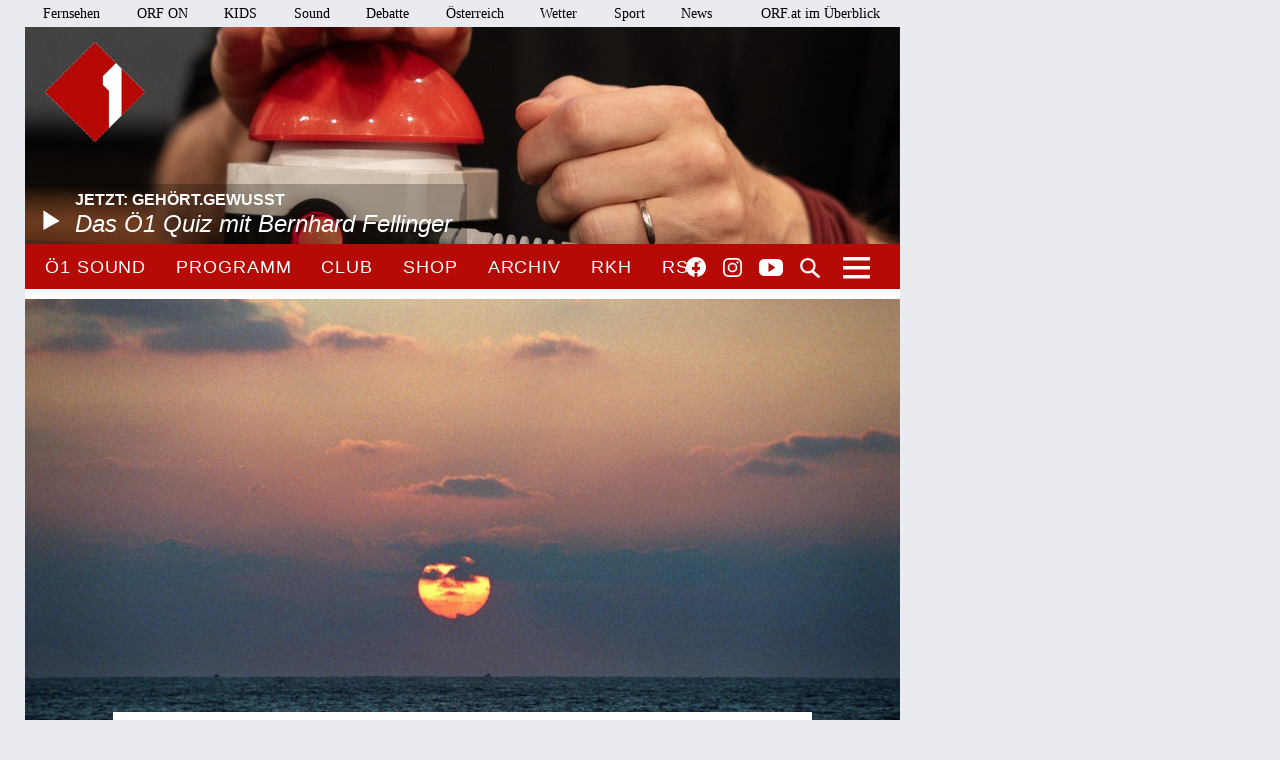

--- FILE ---
content_type: application/javascript
request_url: https://oe1.orf.at/static/push/js/firebase-messaging-sw.js?v=20250708001
body_size: 1631
content:
window = {};
const iconUrls = {
    "localhost": "fm4",

    "fm4.orf.at": "fm4",
    "wien.orf.at": "wie",
    "vorarlberg.orf.at": "vbg",
    "tirol.orf.at": "tir",
    "salzburg.orf.at": "sbg",
    "kaernten.orf.at": "ktn",
    "noe.orf.at": "noe",
    "ooe.orf.at": "ooe",
    "steiermark.orf.at": "stm",
    "burgenland.orf.at": "bgl",
    "oe1.orf.at": "oe1",
}
const iconUrl = (location) => {
    return iconUrls[location] ? `../pushicons/icon.${iconUrls[location]}.png` : 'https://orf.at/mojo/1_3/storyserver/news/news/images/touch-icon-ipad-retina.png'
}

let oonPushConfig = {
    icon: iconUrl(location.hostname),
    title: location.hostname
}

self.addEventListener('push', function (event) {
    const payload = event.data.json();
    if (!payload) {
        return;
    }
    const data = payload.data;
    const notification = payload.notification;
    event.stopImmediatePropagation();
    var notificationPromise = self.registration.showNotification(notification.title || oonPushConfig.title, {
        icon: oonPushConfig.icon,
        body: notification.body || "",
        data: data || {}
    });
    event.waitUntil(notificationPromise);

});

self.addEventListener('notificationclick', function (event) {
    event.notification.close();
    event.waitUntil(clients.matchAll({ type: "window" }).then(function () {
        if (clients.openWindow) {
            var url = event.notification.data.url;
            if (!url) {
                url = location.host;
            }
            const queryParams = new URLSearchParams((new URL(url)).search);
            queryParams.append('utm_source', 'push');

            return clients.openWindow(new URL('?' + queryParams.toString(), url));
        }
    }));
});
